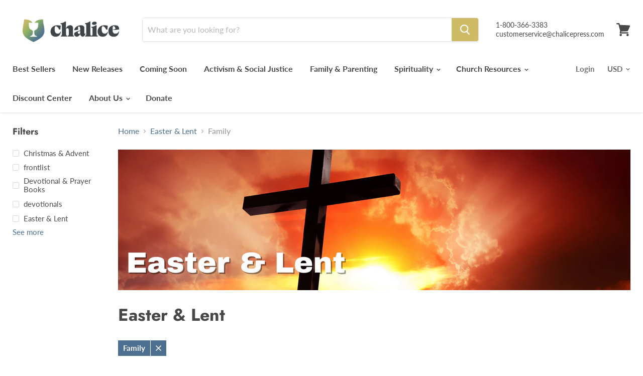

--- FILE ---
content_type: text/css
request_url: https://chalicepress.com/cdn/shop/t/6/assets/bold-upsell-custom.css?v=150135899998303055901581441594
body_size: -732
content:
/*# sourceMappingURL=/cdn/shop/t/6/assets/bold-upsell-custom.css.map?v=150135899998303055901581441594 */
